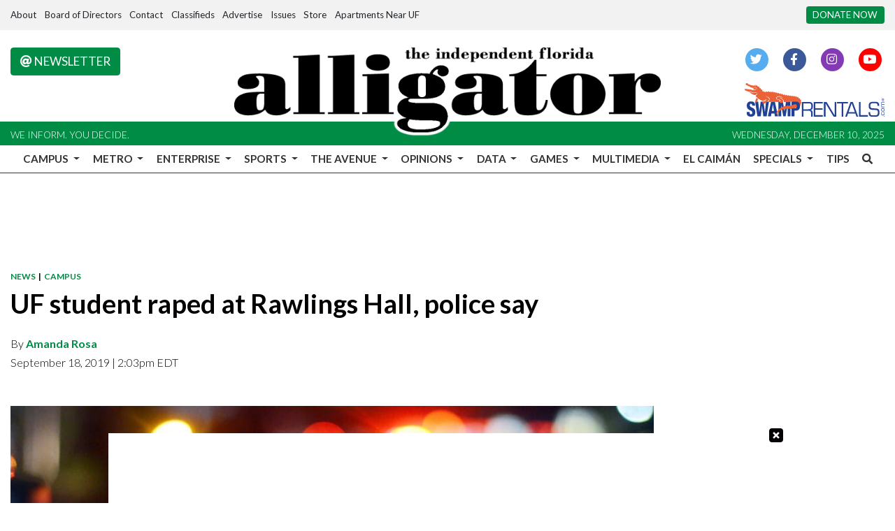

--- FILE ---
content_type: text/html; charset=UTF-8
request_url: https://www.alligator.org/article/2019/09/uf-student-raped-at-rawlings-hall-police-say
body_size: 17136
content:
<!DOCTYPE html>
<html lang="en-US">
<!--
   _____ _   _                    _
  / ____| \ | |                  | |
 | (___ |  \| |_      _____  _ __| | _____
  \___ \| . ` \ \ /\ / / _ \| '__| |/ / __|
  ____) | |\  |\ V  V / (_) | |  |   <\__ \
 |_____/|_| \_| \_/\_/ \___/|_|  |_|\_\___/

SNworks - Solutions by The State News - http://getsnworks.com
-->
<head>
<meta charset="utf-8">
    <script type="text/javascript">var _sf_startpt=(new Date()).getTime();</script>

    <meta name="viewport" content="width=device-width">

    

    
            
<!-- CEO:STD-META -->


            	
                                                                
    <title>UF student raped at Rawlings Hall, police say - The Independent Florida Alligator</title>
<style>#__ceo-debug-message{display: none;}#__ceo-debug-message-open,#__ceo-debug-message-close{font-size: 18px;color: #333;text-decoration: none;position: absolute;top: 0;left: 10px;}#__ceo-debug-message-close{padding-right: 10px;}#__ceo-debug-message #__ceo-debug-message-open{display: none;}#__ceo-debug-message div{display: inline-block;}#__ceo-debug-message.message-collapse{width: 50px;}#__ceo-debug-message.message-collapse div{display: none;}#__ceo-debug-message.message-collapse #__ceo-debug-message-close{display: none;}#__ceo-debug-message.message-collapse #__ceo-debug-message-open{display: inline !important;}.__ceo-poll label{display: block;}ul.__ceo-poll{padding: 0;}.__ceo-poll li{list-style-type: none;margin: 0;margin-bottom: 5px;}.__ceo-poll [name="verify"]{opacity: 0.001;}.__ceo-poll .__ceo-poll-result{max-width: 100%;border-radius: 3px;background: #fff;position: relative;padding: 2px 0;}.__ceo-poll span{z-index: 10;padding-left: 4px;}.__ceo-poll .__ceo-poll-fill{padding: 2px 4px;z-index: 5;top: 0;background: #4b9cd3;color: #fff;border-radius: 3px;position: absolute;overflow: hidden;}.__ceo-flex-container{display: flex;}.__ceo-flex-container .__ceo-flex-col{flex-grow: 1;}.__ceo-table{margin: 10px 0;}.__ceo-table td{border: 1px solid #333;padding: 0 10px;}.text-align-center{text-align: center;}.text-align-right{text-align: right;}.text-align-left{text-align: left;}.__ceo-text-right:empty{margin-bottom: 1em;}article:not(.arx-content) .btn{font-weight: 700;}article:not(.arx-content) .float-left.embedded-media{padding: 0px 15px 15px 0px;}article:not(.arx-content) .align-center{text-align: center;}article:not(.arx-content) .align-right{text-align: right;}article:not(.arx-content) .align-left{text-align: left;}article:not(.arx-content) table{background-color: #f1f1f1;border-radius: 3px;width: 100%;border-collapse: collapse;border-spacing: 0;margin-bottom: 1.5rem;caption-side: bottom;}article:not(.arx-content) table th{text-align: left;padding: 0.5rem;border-bottom: 1px solid #ccc;}article:not(.arx-content) table td{padding: 0.5rem;border-bottom: 1px solid #ccc;}article:not(.arx-content) figure:not(.embedded-media)> figcaption{font-size: 0.8rem;margin-top: 0.5rem;line-height: 1rem;}</style>

    <meta name="description" content="Service of the University of Florida Community since 1901">

                <meta name="twitter:site" content="@thealligator">     
        <meta property="og:url" content="https://www.alligator.org/article/2019/09/uf-student-raped-at-rawlings-hall-police-say">     <meta property="og:type" content="article">
    <meta property="og:site_name" content="The Independent Florida Alligator">
    <meta property="og:title" content="UF student raped at Rawlings Hall, police say - The Independent Florida Alligator">     <meta property="og:description" content="Service of the University of Florida Community since 1901">             <meta name="twitter:card" content="summary_large_image">


    
                                
                    <meta property="og:image" content="https://snworksceo.imgix.net/ufa/f5bb6bb5-02df-43de-931f-ed5373d94ccc.sized-1000x1000.jpg?w=800&amp;dpr=2&amp;ar=16%3A9&amp;fit=crop&amp;crop=faces">          <meta property="og:image:width" content="800">         <meta property="og:image:height" content="600">     
			<meta name="robots" content="noindex, nofollow">
	
    <script type="application/ld+json">
          {
            "@context": "http://schema.org",
            "@type": "NewsArticle",
            "headline": "UF student raped at Rawlings Hall, police say",
            "url": "https://www.alligator.org/article/2019/09/uf-student-raped-at-rawlings-hall-police-say",
                            "thumbnailUrl": "https://snworksceo.imgix.net/ufa/f5bb6bb5-02df-43de-931f-ed5373d94ccc.sized-1000x1000.jpg?w=800",
                "image": "https://snworksceo.imgix.net/ufa/f5bb6bb5-02df-43de-931f-ed5373d94ccc.sized-1000x1000.jpg?w=800",
                        "dateCreated": "2019-09-18T14:03:00-04:00",
                        "articleSection": ["news","campus"],
            "creator": ["Amanda Rosa"],
            "author": ["Amanda Rosa"],
            "keywords": ["university of florida","florida","facebook","rawlings hall","jennings hall","uf campus security authority"]
          }
    </script>


        <!-- Google Tag Manager -->
    <script>(function(w,d,s,l,i){w[l]=w[l]||[];w[l].push({'gtm.start':
    new Date().getTime(),event:'gtm.js'});var f=d.getElementsByTagName(s)[0],
    j=d.createElement(s),dl=l!='dataLayer'?'&l='+l:'';j.async=true;j.src=
    'https://www.googletagmanager.com/gtm.js?id='+i+dl;f.parentNode.insertBefore(j,f);
    })(window,document,'script','dataLayer','GTM-WWNJSBB');</script>
    <!-- End Google Tag Manager -->

    <link rel="preconnect" href="https://fonts.gstatic.com">
    <link rel="preconnect" href="https://use.typekit.net">
    <link rel="preconnect" href="https://d2v9lvhwz4t0wu.cloudfront.net">

    <link href="https://fonts.googleapis.com/css2?family=Lato:wght@300;400;700&family=Noto+Serif:wght@400;700&family=Raleway:wght@400;700&display=swap" rel="stylesheet">
    <link rel="stylesheet" href="https://use.typekit.net/zqk5wgt.css">
    <link rel="stylesheet" href="https://stackpath.bootstrapcdn.com/bootstrap/4.3.1/css/bootstrap.min.css" integrity="sha384-ggOyR0iXCbMQv3Xipma34MD+dH/1fQ784/j6cY/iJTQUOhcWr7x9JvoRxT2MZw1T" crossorigin="anonymous">
    <link rel="stylesheet" type="text/css" media="screen, print" href="https://d2v9lvhwz4t0wu.cloudfront.net/9d8af2250a7e0ff0e46a1859f1fb91b4/dist/css/master.css">

    <link rel="preload" href="https://use.fontawesome.com/releases/v5.8.2/css/all.css" as="style" onload="this.onload=null;this.rel='stylesheet'">
    <noscript><link rel="stylesheet" href="https://use.fontawesome.com/releases/v5.8.2/css/all.css"></noscript>

    
    <link rel="apple-touch-icon" sizes="57x57" href="https://d2v9lvhwz4t0wu.cloudfront.net/9d8af2250a7e0ff0e46a1859f1fb91b4/dist/img/favicons/apple-icon-57x57.png">
<link rel="apple-touch-icon" sizes="60x60" href="https://d2v9lvhwz4t0wu.cloudfront.net/9d8af2250a7e0ff0e46a1859f1fb91b4/dist/img/favicons/apple-icon-60x60.png">
<link rel="apple-touch-icon" sizes="72x72" href="https://d2v9lvhwz4t0wu.cloudfront.net/9d8af2250a7e0ff0e46a1859f1fb91b4/dist/img/favicons/apple-icon-72x72.png">
<link rel="apple-touch-icon" sizes="76x76" href="https://d2v9lvhwz4t0wu.cloudfront.net/9d8af2250a7e0ff0e46a1859f1fb91b4/dist/img/favicons/apple-icon-76x76.png">
<link rel="apple-touch-icon" sizes="114x114" href="https://d2v9lvhwz4t0wu.cloudfront.net/9d8af2250a7e0ff0e46a1859f1fb91b4/dist/img/favicons/apple-icon-114x114.png">
<link rel="apple-touch-icon" sizes="120x120" href="https://d2v9lvhwz4t0wu.cloudfront.net/9d8af2250a7e0ff0e46a1859f1fb91b4/dist/img/favicons/apple-icon-120x120.png">
<link rel="apple-touch-icon" sizes="144x144" href="https://d2v9lvhwz4t0wu.cloudfront.net/9d8af2250a7e0ff0e46a1859f1fb91b4/dist/img/favicons/apple-icon-144x144.png">
<link rel="apple-touch-icon" sizes="152x152" href="https://d2v9lvhwz4t0wu.cloudfront.net/9d8af2250a7e0ff0e46a1859f1fb91b4/dist/img/favicons/apple-icon-152x152.png">
<link rel="apple-touch-icon" sizes="180x180" href="https://d2v9lvhwz4t0wu.cloudfront.net/9d8af2250a7e0ff0e46a1859f1fb91b4/dist/img/favicons/apple-icon-180x180.png">
<link rel="icon" type="image/png" sizes="192x192" href="https://d2v9lvhwz4t0wu.cloudfront.net/9d8af2250a7e0ff0e46a1859f1fb91b4/dist/img/favicons/android-icon-192x192.png">
<link rel="icon" type="image/png" sizes="32x32" href="https://d2v9lvhwz4t0wu.cloudfront.net/9d8af2250a7e0ff0e46a1859f1fb91b4/dist/img/favicons/favicon-32x32.png">
<link rel="icon" type="image/png" sizes="96x96" href="https://d2v9lvhwz4t0wu.cloudfront.net/9d8af2250a7e0ff0e46a1859f1fb91b4/dist/img/favicons/favicon-96x96.png">
<link rel="icon" type="image/png" sizes="16x16" href="https://d2v9lvhwz4t0wu.cloudfront.net/9d8af2250a7e0ff0e46a1859f1fb91b4/dist/img/favicons/favicon-16x16.png">
<link rel="manifest" href="https://d2v9lvhwz4t0wu.cloudfront.net/9d8af2250a7e0ff0e46a1859f1fb91b4/dist/img/favicons/manifest.json">
<meta name="msapplication-TileColor" content="#ffffff">
<meta name="msapplication-TileImage" content="https://d2v9lvhwz4t0wu.cloudfront.net/9d8af2250a7e0ff0e46a1859f1fb91b4/dist/img/favicons/ms-icon-144x144.png">
<meta name="theme-color" content="#ffffff">

            <link rel="canonical" type="text/html" href="https://www.alligator.org/article/2019/09/uf-student-raped-at-rawlings-hall-police-say">
    <link rel="alternate shorter" type="text/html" href="https://www.alligator.org/r/c86a9f80c3">

    <link href="https://vjs.zencdn.net/7.5.4/video-js.css" rel="stylesheet">
    <link href="https://unpkg.com/@videojs/themes@1/dist/forest/index.css" rel="stylesheet">
    <script src="https://vjs.zencdn.net/7.5.4/video.js"></script>

    <script type="text/javascript" id="AdvallyRules" src="https://cdn.adligature.com/gator/prod/rules.js"></script>

<!-- Flytedesk Digital --> <script type="text/javascript"> (function (w, d, s, p) { let f = d.getElementsByTagName(s)[0], j = d.createElement(s); j.id = 'flytedigital'; j.async = true; j.src = 'https://digital.flytedesk.com/js/head.js#' + p; f.parentNode.insertBefore(j, f); })(window, document, 'script', '8b8311de-fce2-4853-a4ba-f639e51cec39'); </script> <!-- End Flytedesk Digital -->
</head>

<body class="article">
        <!-- Google Tag Manager (noscript) -->
    <noscript><iframe src="https://www.googletagmanager.com/ns.html?id=GTM-WWNJSBB" height="0" width="0" style="display:none;visibility:hidden"></iframe></noscript>
    <!-- End Google Tag Manager (noscript) -->
    <div class="skip-content">
        <span class="d-inline-block bg-white">Skip to <a href="#main-content" tabindex="0">Content</a>, <a href="#dockedNavContainer" tabindex="0">Navigation</a>, or <a href="#main-footer" tabindex="0">Footer</a>.</span>
    </div>

    <div class="preheader py-2 bg-gray">
    <div class="container-fluid max-width">
        <div class="row align-items-center">
            <div class="col-12 col-md-10 text-center text-lg-left">
                <ul class="list-inline mb-0">
                    <li class="list-inline-item text-small"><a class="text-body" href="https://www.alligator.org/page/about">About</a></li>
                    <li class="list-inline-item text-small"><a class="text-body" href="https://www.alligator.org/page/board-of-directors">Board of Directors</a></li>
                    <li class="list-inline-item text-small"><a class="text-body" href="https://www.alligator.org/page/contact">Contact</a></li>
                    <li class="list-inline-item text-small"><a class="text-body" href="https://www.alligator.org/classifieds">Classifieds</a></li>
                    <li class="list-inline-item text-small"><a class="text-body" href="https://www.alligator.org/page/advertising">Advertise</a></li>
                    <li class="list-inline-item text-small"><a class="text-body" href="https://issuu.com/floridaalligator" target="_blank">Issues</a></li>
                    <li class="list-inline-item text-small"><a class="text-body" href="https://store.alligator.org" rel="noopener" target="_blank">Store</a></li>
                    <li class="list-inline-item text-small"><a class="text-body" href="https://www.swamprentals.com/gainesville-apartments/apartments-near-uf" target="_blank">Apartments Near UF</a></li>
                </ul>
            </div>
            <div class="d-none d-md-block col-12 col-md-2 text-right">
                <a href="https://www.alligator.org/page/donate" class="btn btn-primary btn-sm text-uppercase text-small bg-primary-color text-white text-nowrap">Donate Now</a>
            </div>
        </div>
    </div>
</div>
    <header class="mt-4 mb-n2 mb-md-n3 mb-lg-n4">
    <div class="container-fluid max-width">
        <div class="row align-items-start">
            <div class="col-12 col-md-6 order-1 order-md-2">
                <a href="https://www.alligator.org/"><img src="https://d2v9lvhwz4t0wu.cloudfront.net/9d8af2250a7e0ff0e46a1859f1fb91b4/dist/img/logo-black-alt.png" alt="Logo of The Independent Florida Alligator"></a>
            </div>
            <div class="col-6 col-md-3 order-2 order-md-1 text-center text-md-left d-none d-md-block">
                <a href="http://eepurl.com/deienH" target="_blank" class="btn btn-primary text-uppercase"><i class="fas fa-at"></i> Newsletter</a>
            </div>
            <div class="col-6 col-md-3 order-3 text-center text-md-right d-none d-md-block">
                <ul class="list-inline mb-0">
                    <li class="list-inline-item"><a href="https://twitter.com/thealligator" aria-label="Follow us on Twitter">
                        <span class="fa-stack">
                            <i class="fa fa-circle fa-stack-2x"></i>
                            <i class="fab fa-twitter fa-stack-1x text-white"></i>
                        </span>
                    </a></li>
                    <li class="list-inline-item"><a href="https://facebook.com/floridaalligator" aria-label="Follow us on Facebook">
                        <span class="fa-stack">
                            <i class="fa fa-circle fa-stack-2x"></i>
                            <i class="fab fa-facebook-f fa-stack-1x text-white"></i>
                        </span>
                    </a></li>
                    <li class="list-inline-item"><a href="https://instagram.com/thealligator_" aria-label="Follow us on Instagram">
                        <span class="fa-stack">
                            <i class="fa fa-circle fa-stack-2x"></i>
                            <i class="fab fa-instagram fa-stack-1x text-white"></i>
                        </span>
                    </a></li>
                    <li class="list-inline-item"><a href="https://youtube.com/@theindependentfloridaallig648" aria-label="Follow us on YouTube">
                        <span class="fa-stack">
                            <i class="fa fa-circle fa-stack-2x"></i>
                            <i class="fab fa-youtube fa-stack-1x text-white"></i>
                        </span>
                    </a></li>
                </ul>
                <a href="https://www.swamprentals.com/" class="d-block mx-auto ml-md-auto mr-md-0 mt-3" target="_blank" arial-label="Apartments in Gainesville, FL"><img src="https://d2v9lvhwz4t0wu.cloudfront.net/9d8af2250a7e0ff0e46a1859f1fb91b4/dist/img/swamp-rentals-logo.svg" alt="Apartments in Gainesville, FL" style="width:200px"></a>
            </div>
        </div>
    </div>
</header>
<div class="bg-primary-color py-1">
    <div class="container-fluid max-width">
        <div class="row align-items-center">
            <div class="col d-none d-md-block">
                <small class="text-uppercase font-sans font-weight-light text-white">We inform. You decide.</small>
            </div>
            <div class="col text-center text-md-right">
                <small class="text-uppercase font-sans font-weight-light text-white">Wednesday, December 10, 2025</small>
            </div>
        </div>
    </div>
</div>
    


<div id="dockedNavContainer">
    <nav class="navbar navbar-expand-lg navbar-light py-0" id="mainNavbar">
        <div class="container-fluid max-width">
            <button class="navbar-toggler border-0" type="button" data-toggle="collapse" data-target="#mainNavbarContent">
                <i class="fas fa-bars text-body"></i>
            </button>
            <a href="https://www.alligator.org/" class="d-block mx-auto d-lg-none pr-4 py-2"><img src="https://d2v9lvhwz4t0wu.cloudfront.net/9d8af2250a7e0ff0e46a1859f1fb91b4/dist/img/logo-short.png" style="max-width:40px;" class="home-link-mobile" alt="The Independent Florida Alligator"></a>
            <form method="get" action="https://www.alligator.org/search" class="d-none w-100" role="search">
                <input type="hidden" name="a" value="1">
                <input type="hidden" name="o" value="date">
                <input type="search" name="s" class="form-control form-control-sm" placeholder="Search The Independent Florida Alligator">
            </form>
            <a class="d-lg-none" href="https://www.alligator.org/search?a=1&amp;o=date" aria-label="Search The Independent Florida Alligator">
                <i class="fas fa-search text-body"></i>
            </a>
            <div class="collapse navbar-collapse text-uppercase font-sans" id="mainNavbarContent">
                <ul class="navbar-nav mx-auto justify-content-between w-100 align-items-center">
                    <li class="navbar-item d-none d-lg-flex"><a class="nav-link home-link px-0 py-1" href="https://www.alligator.org/"><img src="https://d2v9lvhwz4t0wu.cloudfront.net/9d8af2250a7e0ff0e46a1859f1fb91b4/dist/img/logo-short.png" alt="The Independent Florida Alligator" style="max-width:50px;"></a></li>
                                                                        <li class="navbar-item dropdown text-center" id="campusDropdownContainer">
                                <a class="pl-0 nav-link dropdown-toggle" href="https://www.alligator.org/section/news/campus" id="navbarDropdownCampus" role="button" data-toggle="dropdown" aria-haspopup="true" aria-expanded="false">
                                    Campus
                                </a>
                                <div class="dropdown-menu" aria-labelledby="navbarDropdownCampus">
                                                                            <a class="dropdown-item" href="https://www.alligator.org/section/news/campus/uf-administration">Administration, staff and faculty</a>
                                                                            <a class="dropdown-item" href="https://www.alligator.org/section/news/campus/student-government">Student Government</a>
                                                                            <a class="dropdown-item" href="https://www.alligator.org/section/news/campus/student-life">Student Life</a>
                                                                            <a class="dropdown-item" href="https://www.alligator.org/section/news/campus/sfc">Santa Fe College</a>
                                                                    </div>
                            </li>
                                                                                                <li class="navbar-item dropdown text-center" id="metroDropdownContainer">
                                <a class=" nav-link dropdown-toggle" href="https://www.alligator.org/section/metro" id="navbarDropdownMetro" role="button" data-toggle="dropdown" aria-haspopup="true" aria-expanded="false">
                                    Metro
                                </a>
                                <div class="dropdown-menu" aria-labelledby="navbarDropdownMetro">
                                                                            <a class="dropdown-item" href="https://www.alligator.org/section/metro/city-county-commission">City and County Commission</a>
                                                                            <a class="dropdown-item" href="https://www.alligator.org/section/metro/east-gainesville">East Gainesville</a>
                                                                            <a class="dropdown-item" href="https://www.alligator.org/section/metro/alachua-county">Alachua County</a>
                                                                            <a class="dropdown-item" href="https://www.alligator.org/section/metro/public-schools">K-12 Education</a>
                                                                            <a class="dropdown-item" href="https://www.alligator.org/section/metro/crime">Criminal Justice</a>
                                                                            <a class="dropdown-item" href="https://www.alligator.org/section/metro/business">Business</a>
                                                                            <a class="dropdown-item" href="https://www.alligator.org/section/metro/politics">City &amp; State Politics</a>
                                                                    </div>
                            </li>
                                                                                                <li class="navbar-item dropdown text-center" id="enterpriseDropdownContainer">
                                <a class=" nav-link dropdown-toggle" href="https://www.alligator.org/section/investigation" id="navbarDropdownEnterprise" role="button" data-toggle="dropdown" aria-haspopup="true" aria-expanded="false">
                                    Enterprise
                                </a>
                                <div class="dropdown-menu" aria-labelledby="navbarDropdownEnterprise">
                                                                            <a class="dropdown-item" href="https://www.alligator.org/section/race-and-equity/enterprise">Race and Equity</a>
                                                                            <a class="dropdown-item" href="https://www.alligator.org/section/enterprise/business">Business</a>
                                                                            <a class="dropdown-item" href="https://www.alligator.org/section/environment">Environment</a>
                                                                            <a class="dropdown-item" href="https://www.alligator.org/section/enterprise/health">Health</a>
                                                                            <a class="dropdown-item" href="https://www.alligator.org/section/enterprise/politics">City and State Politics</a>
                                                                    </div>
                            </li>
                                                                                                <li class="navbar-item dropdown text-center" id="sportsDropdownContainer">
                                <a class=" nav-link dropdown-toggle" href="https://www.alligator.org/section/sports" id="navbarDropdownSports" role="button" data-toggle="dropdown" aria-haspopup="true" aria-expanded="false">
                                    Sports
                                </a>
                                <div class="dropdown-menu" aria-labelledby="navbarDropdownSports">
                                                                            <a class="dropdown-item" href="https://www.alligator.org/section/sports/football">Football</a>
                                                                            <a class="dropdown-item" href="https://www.alligator.org/section/sports/basketball/men">Men&#039;s Basketball</a>
                                                                            <a class="dropdown-item" href="https://www.alligator.org/section/sports/basketball/women">Women&#039;s Basketball</a>
                                                                            <a class="dropdown-item" href="https://www.alligator.org/section/sports/baseball">Baseball</a>
                                                                            <a class="dropdown-item" href="https://www.alligator.org/section/sports/softball">Softball</a>
                                                                            <a class="dropdown-item" href="https://www.alligator.org/section/sports/volleyball">Volleyball</a>
                                                                            <a class="dropdown-item" href="https://www.alligator.org/section/sports/soccer">Soccer</a>
                                                                            <a class="dropdown-item" href="https://www.alligator.org/section/sports/gymnastics">Gymnastics</a>
                                                                            <a class="dropdown-item" href="https://www.alligator.org/section/sports/other-sports/tennis">Tennis</a>
                                                                            <a class="dropdown-item" href="https://www.alligator.org/section/sports/other-sports/golf">golf</a>
                                                                            <a class="dropdown-item" href="https://www.alligator.org/section/sports/other-sports/track">Track &amp; Field</a>
                                                                            <a class="dropdown-item" href="https://www.alligator.org/section/sports/other-sports/swim-and-dive">Swimming</a>
                                                                            <a class="dropdown-item" href="https://www.alligator.org/section/sports/other-sports/cross-country">Cross Country</a>
                                                                            <a class="dropdown-item" href="https://www.alligator.org/section/sports/columns">Columns</a>
                                                                    </div>
                            </li>
                                                                                                <li class="navbar-item dropdown text-center" id="avenueDropdownContainer">
                                <a class=" nav-link dropdown-toggle" href="https://www.alligator.org/section/the-avenue" id="navbarDropdownAvenue" role="button" data-toggle="dropdown" aria-haspopup="true" aria-expanded="false">
                                    The Avenue
                                </a>
                                <div class="dropdown-menu" aria-labelledby="navbarDropdownAvenue">
                                                                            <a class="dropdown-item" href="https://www.alligator.org/section/the-avenue/lifestyle">Lifestyle</a>
                                                                            <a class="dropdown-item" href="https://www.alligator.org/section/the-avenue/nightlife">Nightlife</a>
                                                                            <a class="dropdown-item" href="https://www.alligator.org/section/the-avenue/food">Food</a>
                                                                            <a class="dropdown-item" href="https://www.alligator.org/section/the-avenue/music">Music</a>
                                                                            <a class="dropdown-item" href="https://www.alligator.org/section/the-avenue/art-and-theater">Art &amp; Theater</a>
                                                                            <a class="dropdown-item" href="https://www.alligator.org/section/the-avenue/movies-and-tv">Movies &amp; TV</a>
                                                                            <a class="dropdown-item" href="https://www.alligator.org/section/the-avenue/fashion">Fashion</a>
                                                                    </div>
                            </li>
                                                                                                <li class="navbar-item dropdown text-center" id="opinionDropdownContainer">
                                <a class=" nav-link dropdown-toggle" href="https://www.alligator.org/section/opinion" id="navbarDropdownOpinion" role="button" data-toggle="dropdown" aria-haspopup="true" aria-expanded="false">
                                    Opinions
                                </a>
                                <div class="dropdown-menu" aria-labelledby="navbarDropdownOpinion">
                                                                            <a class="dropdown-item" href="https://www.alligator.org/section/opinion/columns">Columns</a>
                                                                            <a class="dropdown-item" href="https://www.alligator.org/section/opinion/editorials">Editorials</a>
                                                                            <a class="dropdown-item" href="https://www.alligator.org/page/submit-a-column">Submit a Column</a>
                                                                    </div>
                            </li>
                                                                                                <li class="navbar-item dropdown text-center" id="dataDropdownContainer">
                                <a class=" nav-link dropdown-toggle" href="https://www.alligator.org/#" id="navbarDropdownData" role="button" data-toggle="dropdown" aria-haspopup="true" aria-expanded="false">
                                    Data
                                </a>
                                <div class="dropdown-menu" aria-labelledby="navbarDropdownData">
                                                                            <a class="dropdown-item" href="https://www.alligator.org/page/salaries">Salaries</a>
                                                                    </div>
                            </li>
                                                                                                <li class="navbar-item dropdown text-center" id="gamesDropdownContainer">
                                <a class=" nav-link dropdown-toggle" href="https://www.alligator.org/#" id="navbarDropdownGames" role="button" data-toggle="dropdown" aria-haspopup="true" aria-expanded="false">
                                    Games
                                </a>
                                <div class="dropdown-menu" aria-labelledby="navbarDropdownGames">
                                                                            <a class="dropdown-item" href="https://www.alligator.org/section/crossword">Crosswords</a>
                                                                    </div>
                            </li>
                                                                                                <li class="navbar-item dropdown text-center" id="multimediaDropdownContainer">
                                <a class=" nav-link dropdown-toggle" href="https://www.alligator.org/multimedia" id="navbarDropdownMultimedia" role="button" data-toggle="dropdown" aria-haspopup="true" aria-expanded="false">
                                    Multimedia
                                </a>
                                <div class="dropdown-menu" aria-labelledby="navbarDropdownMultimedia">
                                                                            <a class="dropdown-item" href="https://www.alligator.org/multimedia/video">Videos</a>
                                                                            <a class="dropdown-item" href="https://www.alligator.org/gallery">Galleries</a>
                                                                    </div>
                            </li>
                                                                                                <li class="navbar-item"><a id="navbar-item-elcaiman" class=" nav-link" href="https://www.alligator.org/section/spanish" title="El&#x20;Caim&#x00E1;n" hreflang="es">El Caimán</a></li>
                                                                                                <li class="navbar-item dropdown text-center" id="specialsDropdownContainer">
                                <a class=" nav-link dropdown-toggle" href="https://www.alligator.org/#" id="navbarDropdownSpecials" role="button" data-toggle="dropdown" aria-haspopup="true" aria-expanded="false">
                                    Specials
                                </a>
                                <div class="dropdown-menu" aria-labelledby="navbarDropdownSpecials">
                                                                            <a class="dropdown-item" href="https://www.alligator.org/special/ripple-effects">Ripple Effects</a>
                                                                            <a class="dropdown-item" href="https://www.alligator.org/special/25-under-25/">25 Under 25</a>
                                                                            <a class="dropdown-item" href="https://theindependentflalligator.github.io/our-interwoven-legacy/">Nuestro Legado Entretejido</a>
                                                                            <a class="dropdown-item" href="https://www.alligator.org/section/roots-of-resilience">Roots of Resilience</a>
                                                                            <a class="dropdown-item" href="https://theindependentflalligator.github.io/mind-over-stigma-special-edition/">Mind Over Stigma</a>
                                                                            <a class="dropdown-item" href="https://www.alligator.org/section/summer-of-desantis">Summer of DeSantis</a>
                                                                            <a class="dropdown-item" href="https://www.alligator.org/special/where-we-stand">Where We Stand</a>
                                                                            <a class="dropdown-item" href="https://issadouglas.github.io/the_alligator_roe_in_review/">Roe in Review</a>
                                                                            <a class="dropdown-item" href="https://www.alligator.org/section/new-student-edition">New Student Edition</a>
                                                                            <a class="dropdown-item" href="https://www.alligator.org/article/2022/02/living-history">Living History</a>
                                                                            <a class="dropdown-item" href="https://thealligator.github.io/pride_special_edition/#Home">Pride</a>
                                                                            <a class="dropdown-item" href="https://residencehalls.alligator.org/">UF Dorms</a>
                                                                            <a class="dropdown-item" href="https://covidmemorial.alligator.org/">COVID-19 Memorial</a>
                                                                    </div>
                            </li>
                                                                                                <li class="navbar-item"><a id="navbar-item-submit" class=" nav-link" href="https://www.alligator.org/page/submit-a-tip" title="Tips">Tips</a></li>
                                                                                                <li class="navbar-item"><a id="navbar-item-search" class="pr-0 nav-link" href="https://www.alligator.org/search?a=1" title="" aria-label="Search The Independent Florida Alligator"><i class="fas fa-search"></i></a></li>
                                                            </ul>
            </div>
        </div>
    </nav>
</div>

        
        

    <div class="mt-4">
        <!-- START gryphon/ads/placement-d.tpl -->
<div class="ad leaderboard text-center">
            <div class="AdvallyTag" data-slot="/2000296/Florida-Alligator/Florida_Alli_Top_LB" id="Florida_Alli_Top_LB" data-autosize="leaderboard" style="text-align: center; margin: 0px auto;"></div>
    </div>
<!-- END gryphon/ads/placement-d.tpl -->
    </div>

    <div id="main-content">
        <!-- START gryphon/article/main.tpl -->


    
<div class="container-fluid max-width my-4">
    <div class="row">
        <div class="col">
            <article class="full-article">
                <div class="kicker"><span class="kicker"><a href="https://www.alligator.org/section/news">NEWS</a>
                    &nbsp;|&nbsp;
            <a href="https://www.alligator.org/section/news/campus">CAMPUS</a></span></div>

                <h1>UF student raped at Rawlings Hall, police say</h1>
                
                                    <div class="row  mt-4 mb-0 mb-md-4">
                        <div class="col-12 col-md-6">
                            <aside class="author-name">
                                        
    
                                    
            By <a href="https://www.alligator.org/staff/amanda-rosa">Amanda Rosa</a>
            
                                <ul class="list-inline d-inline">
                                    </ul>

                                    
                                <div class="mt-1">
                                    <span class="can-localize">September 18, 2019 | 2:03pm EDT</span>
                                </div>
                            </aside>
                        </div>
                        <div class="col-12 col-md-6 d-md-none text-left text-md-right d-print-none">
                            <ul class="social-links list-unsyled list-inline mt-4 mt-md-0">
                                <li class="list-inline-item"><a aria-label="Share to Facebook" href="http://www.facebook.com/sharer.php?u=https://www.alligator.org/article/2019/09/uf-student-raped-at-rawlings-hall-police-say" target="_blank" class="sends-events" data-ga-category="Share" data-ga-action="click" data-ga-label="facebook" data-ga-value="CURL"><i class="fab fa-facebook"></i></a></li>
                                <li class="list-inline-item"><a aria-label="Share to Twitter" href="http://twitter.com/intent/tweet?url=https://www.alligator.org/article/2019/09/uf-student-raped-at-rawlings-hall-police-say&amp;text=UF student raped at Rawlings Hall, police say" target="_blank" class="sends-events" data-ga-category="Share" data-ga-action="click" data-ga-label="twitter" data-ga-value="CURL"><i class="fab fa-twitter"></i></a></li>
                                                                <li class="list-inline-item"><a arial-label="Email Story" href="mailto:?subject=UF%20student%20raped%20at%20Rawlings%20Hall%2C%20police%20say%20|%20The%20Independent%20Florida%20Alligator&amp;message=Check%20out%20this%20article%20from%20The%20Independent%20Florida%20Alligator%3A%20https%3A%2F%2Fwww.alligator.org%2Farticle%2F2019%2F09%2Fuf-student-raped-at-rawlings-hall-police-say" class="sends-events" data-ga-category="Share" data-ga-action="click" data-ga-label="email" data-ga-value="CURL"><i class="fa fa-envelope"></i></a></li>
                                <li class="list-inline-item"><a aria-label="Print Story" href="#" onclick="window.print()" class="sends-events" data-ga-category="Share" data-ga-action="click" data-ga-label="facebook" data-ga-value="CURL"><i class="fas fa-print"></i></a></li>
                                                            </ul>
                        </div>
                    </div>
                            </article>
        </div>
    </div>
</div>

<div class="container-fluid max-width mb-4">
    <div class="row">
        <div class="col">
            <article class="full-article">
                                    <figure class="dom-art-container mb-4 bg-gray">
                                                    <img src="https://snworksceo.imgix.net/ufa/f5bb6bb5-02df-43de-931f-ed5373d94ccc.sized-1000x1000.jpg?w=1000" alt="crime" class="w-100">
                                                <div class="domphoto-caption mt-2 text-left px-1 pb-1">
                            crime

                            
                        </div>
                    </figure>
                                <div class="row mb-5">
                    <div class="col-12 col-md-1 text-center d-none d-md-block">
                        <article class="full-article position-sticky sticky-top" style="top:60px;z-index:1;">
                            <ul class="social-links list-unstyled">
                                <li class="list-unstyled-item mb-2"><a href="http://www.facebook.com/sharer.php?u=https://www.alligator.org/article/2019/09/uf-student-raped-at-rawlings-hall-police-say" target="_blank" class="sends-events" data-ga-category="Share" data-ga-action="click" data-ga-label="facebook" data-ga-value="CURL"><span class="fa-2x"><i class="fab fa-facebook"></i></span></a></li>
                                <li class="list-unstyled-item mb-2"><a href="http://twitter.com/intent/tweet?url=https://www.alligator.org/article/2019/09/uf-student-raped-at-rawlings-hall-police-say&amp;text=UF student raped at Rawlings Hall, police say" target="_blank" class="sends-events" data-ga-category="Share" data-ga-action="click" data-ga-label="twitter" data-ga-value="CURL"><span class="fa-2x"><i class="fab fa-twitter"></i></span></a></li>
                                                                <li class="list-unstyled-item mb-2"><a href="mailto:?subject=UF%20student%20raped%20at%20Rawlings%20Hall%2C%20police%20say%20|%20The%20Independent%20Florida%20Alligator&amp;message=Check%20out%20this%20article%20from%20The%20Independent%20Florida%20Alligator%3A%20https%3A%2F%2Fwww.alligator.org%2Farticle%2F2019%2F09%2Fuf-student-raped-at-rawlings-hall-police-say" class="sends-events" data-ga-category="Share" data-ga-action="click" data-ga-label="email" data-ga-value="CURL"><span class="fa-2x"><i class="fas fa-envelope"></i></span></a></li>
                                <li class="list-unstyled-item mb-2"><a href="#" onclick="window.print()" class="sends-events" data-ga-category="Share" data-ga-action="click" data-ga-label="facebook" data-ga-value="CURL"><span class="fa-2x"><i class="fas fa-print"></i></span></a></li>
                                                            </ul>
                        </article>
                    </div>
                    <div class="col">
                        <div class="article-content w-100 my-4">
                                                            <p dir="ltr">About a week after a report of a rape in a UF dorm hall was released to students, UPD said another student reported she was sexually battered at Rawlings Hall early Saturday morning.&nbsp;</p>
<p dir="ltr">UPD emailed a release to students Wednesday afternoon about the rape, which happened after the student left a “fraternity-sorority function” with an unknown person, according to the email.&nbsp;</p>

                                <div class="d-block d-md-none inline-ad my-4 mr-0 mr-md-4 text-center d-print-none">
                                    <!-- START gryphon/ads/placement-d.tpl -->
<div class="ad rectangle text-center">
            <div class="AdvallyTag" data-slot="/2000296/Florida-Alligator/Florida_Alli_INL_Bann-1" id="Florida_Alli_INL_Bann-1" data-autosize="728x90,300x250"></div>
    </div>
<!-- END gryphon/ads/placement-d.tpl -->
                                </div>

                                                                <p dir="ltr">The female student reported the rape to the UF Campus Security Authority, which works under UPD, “several days” after it happened. Police said the student did not tell police or UF officials more details about the rape or who the suspected rapist is.&nbsp; &nbsp; &nbsp;</p>
<p dir="ltr">On Friday, the student met someone at a sorority and fraternity event somewhere off-campus, police said. The student and the person she met at the event shared an Uber together and drove to Rawlings Hall.&nbsp;</p>
<p dir="ltr">At about 2 a.m., the unknown person raped the student, police said. It is unclear where in Rawlings Hall it happened.&nbsp;</p>
<p dir="ltr">Gerrica Lamothe, a 17-year-old exploratory freshman who lives in Rawlings Hall, said she always watches the door close when entering the building to make sure no one slips in behind her.</p>
<p dir="ltr">Now, Lamonthe had to have a conversation with her roommate to start locking their door every night, which they didnt do before, after hearing about the rape in her building.</p>
<p dir="ltr">“It definitely made me feel unsafe,” Lamonthe said. “I didn't expect anyone to be able to be violated in their own living area.”&nbsp;</p>

                                <div class="d-block d-md-none inline-ad my-4 mr-0 mr-md-4 text-center d-print-none">
                                    <!-- START gryphon/ads/placement-d.tpl -->
<div class="ad rectangle text-center">
            <div class="AdvallyTag" data-slot="/2000296/Florida-Alligator/Florida_Alli_INL_Bann-2" id="Florida_Alli_INL_Bann-2" data-autosize="728x90,300x250"></div>
    </div>
<!-- END gryphon/ads/placement-d.tpl -->
                                </div>

                                                                                                    <p dir="ltr">This is the second reported sexual battery on UF’s campus to be made public by UPD this month.</p>
<p dir="ltr">On Sept. 10, UPD emailed students about a female student who reported s<a href="https://www.alligator.org/news/uf-student-reported-she-was-raped-in-jennings-hall-upd/article_03622c12-d41f-11e9-9b96-9fab926c54c5.html">he was raped in Jennings Hall in August.</a>&nbsp;Similar to this most recent case, the survivor of the August attack declined to tell UF officials details about the incident, police said.&nbsp;</p>
<p dir="ltr">Discussions on sexual assault, rape and student safety has been a point of controversy on campus this semester. The debate over whether blue emergency light poles, which can call law enforcement at the push of a button, should be installed on Fraternity Drive came to a head Tuesday afternoon.</p>
<p dir="ltr">About 200 protesters demanded for the emergency lights to be installed and expressed outrage over UF Student Government and UF administration’s inaction.&nbsp;</p>
                                    <div class="d-none d-md-block my-4 bg-gray p-4">
    <div class="d-flex text-center align-content-center justify-content-center">
<i class="fas fa-at fa-2x pr-2"></i> Enjoy what you're reading? Get content from The Alligator delivered to your inbox</div>
        <div class="align-content-center mt-4 mx-md-5 text-center">
        <a href="http://eepurl.com/deienH" target="_blank" class="d-block mx-md-5 btn btn-primary font-weight-bold">Subscribe Now</a>
    </div>
</div>
                                
                                <p dir="ltr">The reported rapes also follow the arrest and release of<a href="https://www.alligator.org/news/uf-resident-assistant-charged-with-battery-after-student-accused-him/article_e4426bec-cab6-11e9-9c43-abf5d39e7de4.html">&nbsp;former UF Resident Assistant Ian Milaski</a>, who is now facing an additional charge of attempted sexual battery.</p>
<p dir="ltr">Police arrested Milaski after he was accused of repeatedly<a href="https://www.alligator.org/news/uf-resident-assistant-charged-with-battery-after-student-accused-him/article_e4426bec-cab6-11e9-9c43-abf5d39e7de4.html">&nbsp;asking a female student to have sex with him and trying to put his finger in her vagina against her will</a>. Milaski’s case received national media attention after a judge agreed to reduce his original bond of $125,000 when Milaski’s lawyer argued he was a&nbsp;<a href="https://www.alligator.org/news/uf-resident-assistant-charged-with-battery-released-as-high-achieving/article_22218abc-d2bc-11e9-b6c8-576af09c51cc.html">“high-achieving” student leader.</a>&nbsp;</p>
<p><em>If you or anyone you know has been sexually abused or is experiencing suicidal thoughts, please reach out to the&nbsp;<a href="https://alachuacounty.us/Depts/CSS/VictimServices/Pages/VictimServices.aspx">Alacha County Victim Services and Rape Crisis Center</a>&nbsp;or the&nbsp;<a href="https://alachuacounty.us/Depts/CSS/VictimServices/Pages/VictimServices.aspx">Alachua County Crisis Center</a>&nbsp;for more information on how to get help.</em></p>
                                
                                <div class="d-md-flex align-items-center my-4 bg-gray p-2 p-md-4">
    <div class="flex-grow-1">
        <div class="h4 font-sans font-weight-bold text-nowrap">Support your local paper</div>
        <a href="https://www.alligator.org/page/donate" class="btn btn-primary btn-block text-uppercase"><i class="fab fa-paypal mr-2"></i><strong>Donate Today</strong></a>
    </div>
    <div class="ml-0 ml-md-5 mt-4 mt-md-0">
        <div class="font-sans text-small">
            The Independent Florida Alligator has been independent of the university since 1971, your donation today could help #SaveStudentNewsrooms. Please consider giving today.
        </div>
    </div>
</div>
                            
                                
    
                        </div>
                    </div>
                </div>
            </article>
        </div>
                                    
        

<div class="col-12 fixed-sidebar d-print-none">
            <div class="mb-4 text-center">
            <!-- START gryphon/ads/placement-d.tpl -->
<div class="ad rectangle text-center">
            <div class="AdvallyTag" data-slot="/2000296/Florida-Alligator/Florida_Alli_SB_MPU1" id="Florida_Alli_SB_MPU1" data-autosize="mpu" style="text-align: center; margin: 0px auto;display:block;max-height:300px;"></div>
    </div>
<!-- END gryphon/ads/placement-d.tpl -->
        </div>
        <hr class="bg-gray">
    
            <div class="">
                            <div class="d-flex align-items-center">
        <div class="subheader h3 font-display font-weight-bold">Popular</div>
        <hr class="ml-4 flex-grow-1 bg-primary-color">
    </div>



                                    
            
        
    <article class="art-hed">
        <div class="h4"><a href="https://www.alligator.org/article/2025/12/billy-napier-hired-by-james-madison" title="Billy Napier hired as head coach at James Madison">Billy Napier hired as head coach at James Madison</a></div>
                    <div class="dateline">

                                                        By <a href="https://www.alligator.org/staff/max-bernstein">Max Bernstein</a>
                                        |
                
                <span class="time-since">                                 Dec. 4
    
</span>
            </div>
                    </article>

                <hr class="bg-gray">
                                    
            
        
    <article class="art-hed">
        <div class="h4"><a href="https://www.alligator.org/article/2025/12/florida-hires-buster-faulkner-as-offensive-coordinator" title="Florida reportedly hires Georgia Tech’s Buster Faulkner as new offensive coordinator">Florida reportedly hires Georgia Tech’s Buster Faulkner as new offensive coordinator</a></div>
                    <div class="dateline">

                                                        By <a href="https://www.alligator.org/staff/max-bernstein">Max Bernstein</a>
                                        |
                
                <span class="time-since">                                 Dec. 4
    
</span>
            </div>
                    </article>

                <hr class="bg-gray">
                                    
            
        
    <article class="art-hed">
        <div class="h4"><a href="https://www.alligator.org/article/2025/12/execution-12-9" title="Bay County man executed for 1989 murder ">Bay County man executed for 1989 murder </a></div>
                    <div class="dateline">

                                                        By <a href="https://www.alligator.org/staff/alexa-ryan">Alexa Ryan</a>
                                        |
                
                <span class="time-since">                                 Dec. 9
    
</span>
            </div>
                    </article>

                <hr class="bg-gray">
                                    
            
        
    <article class="art-hed">
        <div class="h4"><a href="https://www.alligator.org/article/2025/12/uf-interim-president-encourages-employees-to-maintain-institutional-neutrality" title="UF interim president encourages employees to maintain ‘institutional neutrality’">UF interim president encourages employees to maintain ‘institutional neutrality’</a></div>
                    <div class="dateline">

                                                        By <a href="https://www.alligator.org/staff/leona-masangkay">Leona Masangkay</a>
                                        |
                
                <span class="time-since">                                 Dec. 9
    
</span>
            </div>
                    </article>

                <hr class="bg-gray">
                                    
            
        
    <article class="art-hed">
        <div class="h4"><a href="https://www.alligator.org/article/2025/12/florida-vs-uconn-preview-2025" title="Florida vs. UConn: What the Gators must do to upset the No. 5 Huskies in New York">Florida vs. UConn: What the Gators must do to upset the No. 5 Huskies in New York</a></div>
                    <div class="dateline">

                                                        By <a href="https://www.alligator.org/staff/jeffrey-serber">Jeffrey Serber</a>
                                        |
                
                <span class="time-since">                                 Dec. 9
    
</span>
            </div>
                    </article>

                <hr class="bg-gray">
                    </div>
        
    
    
            

                <div class="d-flex align-items-center">
        <div class="subheader h3 font-display font-weight-bold"><a class="text-body" href="https://www.alligator.org/events">Calendar</a></div>
        <hr class="ml-4 flex-grow-1 bg-primary-color">
    </div>


    <div class="text-center text-gray">No events at this time.</div>
<a href="https://www.alligator.org/page/submit-event" class="font-weight-light d-block mt-2 text-right">Submit an event <i class="fas fa-arrow-right"></i></a>
        <hr class="bg-gray">
        
            <div class="my-4 text-center d-none d-md-block">
            <!-- START gryphon/ads/placement-d.tpl -->
<div class="ad skyscraper text-center">
            <div class="AdvallyTag" data-slot="/2000296/Florida-Alligator/Florida_Alli_SB_MPU3" id="Florida_Alli_SB_MPU3" data-autosize="mpu" style="text-align: center; margin: 0px auto;"></div>
   </div>
<!-- END gryphon/ads/placement-d.tpl -->
        </div>
        <hr class="bg-gray">
        
                                <div class="mb-4 d-print-none">
                                    <div class="d-flex align-items-center">
        <div class="subheader h3 font-display font-weight-bold">More</div>
        <hr class="ml-4 flex-grow-1 bg-primary-color">
    </div>


                                            <div class="mb-4">
                                    
    
            
            
        
                    
    <article class="art-above">

                <div class="row">
            <div class="col-4 pr-0 pr-md-3 col-md-12 ">
                                                        <div class="image-container mb-2 mb-md-0">
                                                    <a href="https://www.alligator.org/article/2025/12/who-is-charles-canady" title="Who is Charles Canady, the new director of the Hamilton School?"><img src="https://snworksceo.imgix.net/ufa/6d9769a2-e0ef-41b8-8408-7ffc1ae8ad4d.sized-1000x1000.jpg?w=1500&amp;ar=16%3A9&amp;fit=crop&amp;crop=faces&amp;facepad=3&amp;auto=format" class="dom-art-above-image w-100 d-block mx-auto" alt="The&#x20;Hamilton&#x20;School&#x20;selected&#x20;Florida&#x20;Supreme&#x20;Court&#x20;Justice&#x20;Charles&#x20;Canady&#x20;to&#x20;serve&#x20;as&#x20;its&#x20;next&#x20;director."></a>
                                                                                                                                                                                
                                            </div>
                                    
                            </div>
            <div class="col-8 col-md-12 ">
                
                <h4 class="headline has-photo mt-0 mt-md-2 mb-2"><a href="https://www.alligator.org/article/2025/12/who-is-charles-canady" title="Who is Charles Canady, the new director of the Hamilton School?">Who is Charles Canady, the new director of the Hamilton School?</a></h4>

                
                            </div>
        </div>

        
    </article>

                        </div>
                                            <div class="mb-4">
                                    
    
            
            
        
                    
    <article class="art-above">

                <div class="row">
            <div class="col-4 pr-0 pr-md-3 col-md-12 ">
                                                        <div class="image-container mb-2 mb-md-0">
                                                    <a href="https://www.alligator.org/article/2025/12/maria-avlonitis-fall-2025-university-editor-goodbye-column" title="Plans changed, and I reluctantly became the University Desk editor"><img src="https://snworksceo.imgix.net/ufa/eaadc33b-6b21-45c4-b50b-f5f48cb20c57.sized-1000x1000.jpg?w=1500&amp;ar=16%3A9&amp;fit=crop&amp;crop=faces&amp;facepad=3&amp;auto=format" class="dom-art-above-image w-100 d-block mx-auto" alt="Maria&#x20;Avlonitis&#x20;was&#x20;the&#x20;Fall&#x20;2025&#x20;university&#x20;editor."></a>
                                                                                                                                                                                
                                            </div>
                                    
                            </div>
            <div class="col-8 col-md-12 ">
                
                <h4 class="headline has-photo mt-0 mt-md-2 mb-2"><a href="https://www.alligator.org/article/2025/12/maria-avlonitis-fall-2025-university-editor-goodbye-column" title="Plans changed, and I reluctantly became the University Desk editor">Plans changed, and I reluctantly became the University Desk editor</a></h4>

                
                            </div>
        </div>

        
    </article>

                        </div>
                                            <div class="">
                                    
    
            
            
        
                    
    <article class="art-above">

                <div class="row">
            <div class="col-4 pr-0 pr-md-3 col-md-12 ">
                                                        <div class="image-container mb-2 mb-md-0">
                                                    <a href="https://www.alligator.org/article/2025/11/florida-vs-tennessee-live-updates" title="Florida vs. Tennesse: Live updates"><img src="https://snworksceo.imgix.net/ufa/c1b570b6-985c-4add-8e1f-5bed6b69d448.sized-1000x1000.jpg?w=1500&amp;ar=16%3A9&amp;fit=crop&amp;crop=faces&amp;facepad=3&amp;auto=format" class="dom-art-above-image w-100 d-block mx-auto" alt="The&#x20;Florida&#x20;Gators&#x20;face&#x20;the&#x20;Tennessee&#x20;Volunteers&#x20;in&#x20;an&#x20;NCAA&#x20;college&#x20;football&#x20;game&#x20;at&#x20;Ben&#x20;Hill&#x20;Griffin&#x20;Stadium,&#x20;Saturday,&#x20;Nov.&#x20;22,&#x20;2025,&#x20;in&#x20;Gainesville,&#x20;Fla."></a>
                                                                                                                                                                                
                                            </div>
                                    
                            </div>
            <div class="col-8 col-md-12 ">
                
                <h4 class="headline has-photo mt-0 mt-md-2 mb-2"><a href="https://www.alligator.org/article/2025/11/florida-vs-tennessee-live-updates" title="Florida vs. Tennesse: Live updates">Florida vs. Tennesse: Live updates</a></h4>

                
                            </div>
        </div>

        
    </article>

                        </div>
                                    </div>
            
    
</div>
    </div>
</div>

    </div>

    <hr class="bg-dark">

    <div class="my-4">
        <!-- START gryphon/ads/placement-d.tpl -->
<div class="ad leaderboard text-center">
            <div class="AdvallyTag" data-slot="/2000296/Florida-Alligator/Florida_Alli_Foot_LB" id="Florida_Alli_Foot_LB" data-autosize="superleadermpu" style="text-align: center; margin: 0px auto;"></div>
    </div>
<!-- END gryphon/ads/placement-d.tpl -->
    </div>

    <footer class="bg-primary-color mt-3 py-3 text-white" id="main-footer">
    <div class="container">
        <div class="row text-left align-items-center">
            <div class="col-6 col-lg-9 order-lg-2 py-2">
                <div class="row text-uppercase">
                    <div class="col-12 col-lg offset-lg-2 d-none d-md-block">
                        <ul class="list-unstyled mb-0">
                            <li class="list-unstyled-item"><a href="https://www.alligator.org/section/metro" class="text-white font-weight-light">Metro</a></li>
                            <li class="list-unstyled-item"><a href="https://www.alligator.org/section/sports" class="text-white font-weight-light">Sports</a></li>
                            <li class="list-unstyled-item"><a href="https://www.alligator.org/section/the-avenue" class="text-white font-weight-light">The Avenue</a></li>
                            <li class="list-unstyled-item"><a href="https://www.alligator.org/section/opinion" class="text-white font-weight-light">Opinions</a></li>
                            <li class="list-unstyled-item"><a href="https://www.alligator.org/section/spanish" class="text-white font-weight-light" hreflang="es">El Caimán</a></li>
                            <li class="list-unstyled-item"><a href="https://www.alligator.org/multimedia" class="text-white font-weight-light">Multimedia</a></li>
                            <li class="list-unstyled-item"><a href="https://www.alligator.org/classifieds" class="text-white font-weight-light">Classifieds</a></li>
                            <li class="list-unstyled-item"><a href="https://www.alligator.org/events" class="text-white font-weight-light">Events</a></li>
                        </ul>
                    </div>
                    <div class="col-12 col-lg">
                        <ul class="list-unstyled mb-4 mb-lg-0">
                            <li class="list-unstyled-item"><a href="https://www.alligator.org/page/about" class="text-white font-weight-light">About Us</a></li>
                            <li class="list-unstyled-item"><a href="https://www.alligator.org/page/contact" class="text-white font-weight-light">Contact us</a></li>
                            <li class="list-unstyled-item"><a href="https://www.alligator.org/page/advertising" class="text-white font-weight-light">Advertising</a></li>
                            <li class="list-unstyled-item"><a href="https://www.alligator.org/page/donate" class="text-white font-weight-light">Donate</a></li>
                            <li class="list-unstyled-item"><a href="https://www.alligator.org/page/donors" class="text-white font-weight-light">Donor Wall</a></li>
                            <li class="list-unstyled-item"><a href="https://www.alligator.org/page/terms" class="text-white font-weight-light">Terms of Service</a></li>
                            <li class="list-unstyled-item"><a href="https://www.alligator.org/page/privacy" class="text-white font-weight-light">Privacy Policy</a></li>
                        </ul>
                    </div>
                    <div class="col-12 col-lg">
                        <ul class="list-unstyled mb-0">
                            <li class="list-unstyled-item"><a href="https://www.alligator.org/page/ethics-and-diversity" class="text-white font-weight-light">Ethics and Diversity</a></li>
                            <li class="list-unstyled-item"><a href="https://www.alligator.org/page/distribution" class="text-white font-weight-light">Distribution</a></li>
                            <li class="list-unstyled-item"><a href="https://ufdc.ufl.edu/alligator" target="_blank" class="text-white font-weight-light">Archives</a></li>
                            <li class="list-unstyled-item"><a href="https://www.alligator.org/page/submit-a-letter" class="text-white font-weight-light">Letter to the Editor</a></li>
                            <li class="list-unstyled-item"><a href="https://www.alligator.org/page/submit-a-tip" class="text-white font-weight-light">Submit a Tip</a></li>
                        </ul>
                    </div>
                </div>
            </div>
            <div class="col-6 col-lg ml-lg-4 order-lg-1 py-2">
                <div class="">
                    <a href="https://www.alligator.org/"><img src="https://d2v9lvhwz4t0wu.cloudfront.net/9d8af2250a7e0ff0e46a1859f1fb91b4/dist/img/logo-short-alt.png" alt="The Independent Florida Alligator" class="d-inline-block mt-n2 mb-3" style="max-width:80px;"></a>

                    <ul class="list-unstyled d-none d-md-block">
                        <li class="list-unstyled-item mb-0">352-376-4458</li>
                        <li class="list-unstyled-item mb-0">2700 SW 13th St,</li>
                        <li class="list-unstyled-item mb-0">Gainesville, FL 32608</li>
                    </ul>

                    <ul class="list-inline d-block d-lg-inline mt-2 pr-lg-2">
                        <li class="list-inline-item"><a href="https://twitter.com/thealligator" aria-label="Follow us on Twitter">
                            <span class="fa-stack">
                                <i class="fa fa-circle fa-stack-2x text-white"></i>
                                <i class="fab fa-twitter fa-stack-1x text-primary-color"></i>
                            </span>
                        </a></li>
                        <li class="list-inline-item"><a href="https://facebook.com/floridaalligator" aria-label="Follow us on Facebook">
                            <span class="fa-stack">
                                <i class="fa fa-circle fa-stack-2x text-white"></i>
                                <i class="fab fa-facebook-f fa-stack-1x text-primary-color"></i>
                            </span>
                        </a></li>
                        <li class="list-inline-item"><a href="https://instagram.com/thealligator_" aria-label="Follow us on Instagram">
                            <span class="fa-stack">
                                <i class="fa fa-circle fa-stack-2x text-white"></i>
                                <i class="fab fa-instagram fa-stack-1x text-primary-color"></i>
                            </span>
                        </a></li>
                        <li class="list-inline-item"><a href="https://youtube.com/@theindependentfloridaallig648" aria-label="Follow us on YouTube">
                            <span class="fa-stack">
                                <i class="fa fa-circle fa-stack-2x text-white"></i>
                                <i class="fab fa-youtube fa-stack-1x text-primary-color"></i>
                            </span>
                        </a></li>

                    </ul>
                </div>
            </div>
        </div>
    </div>
</footer>
<div class="container py-2 font-weight-bold text-black">
    <div class="row">
        <div class="col-12 col-lg-6 text-center text-lg-left">
            <small>Powered by <a href="https://getsnworks.com" target="_blank"><img src="https://duvq7ua50whdw.cloudfront.net/611d8613ded5b4d43232ade12fd62a2f/dist/img/snworks-logo-black.png" style="max-width:60px" class="d-inline-block mt-n1" alt="SNworks"></a> Solutions by The State News</small>
        </div>
        <div class="col-12 col-lg-6 text-center text-lg-right">
            <small>All Content &copy; 2025 The Independent Florida Alligator and Campus Communications, Inc.</small>
        </div>
    </div>
</div>

    <script src="https://code.jquery.com/jquery-3.4.1.min.js" integrity="sha256-CSXorXvZcTkaix6Yvo6HppcZGetbYMGWSFlBw8HfCJo=" crossorigin="anonymous"></script>
    <script src="https://cdn.jsdelivr.net/npm/popper.js@1.16.0/dist/umd/popper.min.js" integrity="sha384-Q6E9RHvbIyZFJoft+2mJbHaEWldlvI9IOYy5n3zV9zzTtmI3UksdQRVvoxMfooAo" crossorigin="anonymous"></script>
    <script src="https://stackpath.bootstrapcdn.com/bootstrap/4.4.1/js/bootstrap.min.js" integrity="sha384-wfSDF2E50Y2D1uUdj0O3uMBJnjuUD4Ih7YwaYd1iqfktj0Uod8GCExl3Og8ifwB6" crossorigin="anonymous"></script>

    <script src="https://d2v9lvhwz4t0wu.cloudfront.net/9d8af2250a7e0ff0e46a1859f1fb91b4/dist/js/master-min.js"></script>
    <script>(function(){/*

 Copyright The Closure Library Authors.
 SPDX-License-Identifier: Apache-2.0
*/
'use strict';var g=function(a){var b=0;return function(){return b<a.length?{done:!1,value:a[b++]}:{done:!0}}},l=this||self,m=/^[\w+/_-]+[=]{0,2}$/,p=null,q=function(){},r=function(a){var b=typeof a;if("object"==b)if(a){if(a instanceof Array)return"array";if(a instanceof Object)return b;var c=Object.prototype.toString.call(a);if("[object Window]"==c)return"object";if("[object Array]"==c||"number"==typeof a.length&&"undefined"!=typeof a.splice&&"undefined"!=typeof a.propertyIsEnumerable&&!a.propertyIsEnumerable("splice"))return"array";
if("[object Function]"==c||"undefined"!=typeof a.call&&"undefined"!=typeof a.propertyIsEnumerable&&!a.propertyIsEnumerable("call"))return"function"}else return"null";else if("function"==b&&"undefined"==typeof a.call)return"object";return b},u=function(a,b){function c(){}c.prototype=b.prototype;a.prototype=new c;a.prototype.constructor=a};var v=function(a,b){Object.defineProperty(l,a,{configurable:!1,get:function(){return b},set:q})};var y=function(a,b){this.b=a===w&&b||"";this.a=x},x={},w={};var aa=function(a,b){a.src=b instanceof y&&b.constructor===y&&b.a===x?b.b:"type_error:TrustedResourceUrl";if(null===p)b:{b=l.document;if((b=b.querySelector&&b.querySelector("script[nonce]"))&&(b=b.nonce||b.getAttribute("nonce"))&&m.test(b)){p=b;break b}p=""}b=p;b&&a.setAttribute("nonce",b)};var z=function(){return Math.floor(2147483648*Math.random()).toString(36)+Math.abs(Math.floor(2147483648*Math.random())^+new Date).toString(36)};var A=function(a,b){b=String(b);"application/xhtml+xml"===a.contentType&&(b=b.toLowerCase());return a.createElement(b)},B=function(a){this.a=a||l.document||document};B.prototype.appendChild=function(a,b){a.appendChild(b)};var C=function(a,b,c,d,e,f){try{var k=a.a,h=A(a.a,"SCRIPT");h.async=!0;aa(h,b);k.head.appendChild(h);h.addEventListener("load",function(){e();d&&k.head.removeChild(h)});h.addEventListener("error",function(){0<c?C(a,b,c-1,d,e,f):(d&&k.head.removeChild(h),f())})}catch(n){f()}};var ba=l.atob("aHR0cHM6Ly93d3cuZ3N0YXRpYy5jb20vaW1hZ2VzL2ljb25zL21hdGVyaWFsL3N5c3RlbS8xeC93YXJuaW5nX2FtYmVyXzI0ZHAucG5n"),ca=l.atob("WW91IGFyZSBzZWVpbmcgdGhpcyBtZXNzYWdlIGJlY2F1c2UgYWQgb3Igc2NyaXB0IGJsb2NraW5nIHNvZnR3YXJlIGlzIGludGVyZmVyaW5nIHdpdGggdGhpcyBwYWdlLg=="),da=l.atob("RGlzYWJsZSBhbnkgYWQgb3Igc2NyaXB0IGJsb2NraW5nIHNvZnR3YXJlLCB0aGVuIHJlbG9hZCB0aGlzIHBhZ2Uu"),ea=function(a,b,c){this.b=a;this.f=new B(this.b);this.a=null;this.c=[];this.g=!1;this.i=b;this.h=c},F=function(a){if(a.b.body&&!a.g){var b=
function(){D(a);l.setTimeout(function(){return E(a,3)},50)};C(a.f,a.i,2,!0,function(){l[a.h]||b()},b);a.g=!0}},D=function(a){for(var b=G(1,5),c=0;c<b;c++){var d=H(a);a.b.body.appendChild(d);a.c.push(d)}b=H(a);b.style.bottom="0";b.style.left="0";b.style.position="fixed";b.style.width=G(100,110).toString()+"%";b.style.zIndex=G(2147483544,2147483644).toString();b.style["background-color"]=I(249,259,242,252,219,229);b.style["box-shadow"]="0 0 12px #888";b.style.color=I(0,10,0,10,0,10);b.style.display=
"flex";b.style["justify-content"]="center";b.style["font-family"]="Roboto, Arial";c=H(a);c.style.width=G(80,85).toString()+"%";c.style.maxWidth=G(750,775).toString()+"px";c.style.margin="24px";c.style.display="flex";c.style["align-items"]="flex-start";c.style["justify-content"]="center";d=A(a.f.a,"IMG");d.className=z();d.src=ba;d.style.height="24px";d.style.width="24px";d.style["padding-right"]="16px";var e=H(a),f=H(a);f.style["font-weight"]="bold";f.textContent=ca;var k=H(a);k.textContent=da;J(a,
e,f);J(a,e,k);J(a,c,d);J(a,c,e);J(a,b,c);a.a=b;a.b.body.appendChild(a.a);b=G(1,5);for(c=0;c<b;c++)d=H(a),a.b.body.appendChild(d),a.c.push(d)},J=function(a,b,c){for(var d=G(1,5),e=0;e<d;e++){var f=H(a);b.appendChild(f)}b.appendChild(c);c=G(1,5);for(d=0;d<c;d++)e=H(a),b.appendChild(e)},G=function(a,b){return Math.floor(a+Math.random()*(b-a))},I=function(a,b,c,d,e,f){return"rgb("+G(Math.max(a,0),Math.min(b,255)).toString()+","+G(Math.max(c,0),Math.min(d,255)).toString()+","+G(Math.max(e,0),Math.min(f,
255)).toString()+")"},H=function(a){a=A(a.f.a,"DIV");a.className=z();return a},E=function(a,b){0>=b||null!=a.a&&0!=a.a.offsetHeight&&0!=a.a.offsetWidth||(fa(a),D(a),l.setTimeout(function(){return E(a,b-1)},50))},fa=function(a){var b=a.c;var c="undefined"!=typeof Symbol&&Symbol.iterator&&b[Symbol.iterator];b=c?c.call(b):{next:g(b)};for(c=b.next();!c.done;c=b.next())(c=c.value)&&c.parentNode&&c.parentNode.removeChild(c);a.c=[];(b=a.a)&&b.parentNode&&b.parentNode.removeChild(b);a.a=null};var ia=function(a,b,c,d,e){var f=ha(c),k=function(n){n.appendChild(f);l.setTimeout(function(){f?(0!==f.offsetHeight&&0!==f.offsetWidth?b():a(),f.parentNode&&f.parentNode.removeChild(f)):a()},d)},h=function(n){document.body?k(document.body):0<n?l.setTimeout(function(){h(n-1)},e):b()};h(3)},ha=function(a){var b=document.createElement("div");b.className=a;b.style.width="1px";b.style.height="1px";b.style.position="absolute";b.style.left="-10000px";b.style.top="-10000px";b.style.zIndex="-10000";return b};var K={},L=null;var M=function(){},N="function"==typeof Uint8Array,O=function(a,b){a.b=null;b||(b=[]);a.j=void 0;a.f=-1;a.a=b;a:{if(b=a.a.length){--b;var c=a.a[b];if(!(null===c||"object"!=typeof c||Array.isArray(c)||N&&c instanceof Uint8Array)){a.g=b-a.f;a.c=c;break a}}a.g=Number.MAX_VALUE}a.i={}},P=[],Q=function(a,b){if(b<a.g){b+=a.f;var c=a.a[b];return c===P?a.a[b]=[]:c}if(a.c)return c=a.c[b],c===P?a.c[b]=[]:c},R=function(a,b,c){a.b||(a.b={});if(!a.b[c]){var d=Q(a,c);d&&(a.b[c]=new b(d))}return a.b[c]};
M.prototype.h=N?function(){var a=Uint8Array.prototype.toJSON;Uint8Array.prototype.toJSON=function(){var b;void 0===b&&(b=0);if(!L){L={};for(var c="ABCDEFGHIJKLMNOPQRSTUVWXYZabcdefghijklmnopqrstuvwxyz0123456789".split(""),d=["+/=","+/","-_=","-_.","-_"],e=0;5>e;e++){var f=c.concat(d[e].split(""));K[e]=f;for(var k=0;k<f.length;k++){var h=f[k];void 0===L[h]&&(L[h]=k)}}}b=K[b];c=[];for(d=0;d<this.length;d+=3){var n=this[d],t=(e=d+1<this.length)?this[d+1]:0;h=(f=d+2<this.length)?this[d+2]:0;k=n>>2;n=(n&
3)<<4|t>>4;t=(t&15)<<2|h>>6;h&=63;f||(h=64,e||(t=64));c.push(b[k],b[n],b[t]||"",b[h]||"")}return c.join("")};try{return JSON.stringify(this.a&&this.a,S)}finally{Uint8Array.prototype.toJSON=a}}:function(){return JSON.stringify(this.a&&this.a,S)};var S=function(a,b){return"number"!==typeof b||!isNaN(b)&&Infinity!==b&&-Infinity!==b?b:String(b)};M.prototype.toString=function(){return this.a.toString()};var T=function(a){O(this,a)};u(T,M);var U=function(a){O(this,a)};u(U,M);var ja=function(a,b){this.c=new B(a);var c=R(b,T,5);c=new y(w,Q(c,4)||"");this.b=new ea(a,c,Q(b,4));this.a=b},ka=function(a,b,c,d){b=new T(b?JSON.parse(b):null);b=new y(w,Q(b,4)||"");C(a.c,b,3,!1,c,function(){ia(function(){F(a.b);d(!1)},function(){d(!0)},Q(a.a,2),Q(a.a,3),Q(a.a,1))})};var la=function(a,b){V(a,"internal_api_load_with_sb",function(c,d,e){ka(b,c,d,e)});V(a,"internal_api_sb",function(){F(b.b)})},V=function(a,b,c){a=l.btoa(a+b);v(a,c)},W=function(a,b,c){for(var d=[],e=2;e<arguments.length;++e)d[e-2]=arguments[e];e=l.btoa(a+b);e=l[e];if("function"==r(e))e.apply(null,d);else throw Error("API not exported.");};var X=function(a){O(this,a)};u(X,M);var Y=function(a){this.h=window;this.a=a;this.b=Q(this.a,1);this.f=R(this.a,T,2);this.g=R(this.a,U,3);this.c=!1};Y.prototype.start=function(){ma();var a=new ja(this.h.document,this.g);la(this.b,a);na(this)};
var ma=function(){var a=function(){if(!l.frames.googlefcPresent)if(document.body){var b=document.createElement("iframe");b.style.display="none";b.style.width="0px";b.style.height="0px";b.style.border="none";b.style.zIndex="-1000";b.style.left="-1000px";b.style.top="-1000px";b.name="googlefcPresent";document.body.appendChild(b)}else l.setTimeout(a,5)};a()},na=function(a){var b=Date.now();W(a.b,"internal_api_load_with_sb",a.f.h(),function(){var c;var d=a.b,e=l[l.btoa(d+"loader_js")];if(e){e=l.atob(e);
e=parseInt(e,10);d=l.btoa(d+"loader_js").split(".");var f=l;d[0]in f||"undefined"==typeof f.execScript||f.execScript("var "+d[0]);for(;d.length&&(c=d.shift());)d.length?f[c]&&f[c]!==Object.prototype[c]?f=f[c]:f=f[c]={}:f[c]=null;c=Math.abs(b-e);c=1728E5>c?0:c}else c=-1;0!=c&&(W(a.b,"internal_api_sb"),Z(a,Q(a.a,6)))},function(c){Z(a,c?Q(a.a,4):Q(a.a,5))})},Z=function(a,b){a.c||(a.c=!0,a=new l.XMLHttpRequest,a.open("GET",b,!0),a.send())};(function(a,b){l[a]=function(c){for(var d=[],e=0;e<arguments.length;++e)d[e-0]=arguments[e];l[a]=q;b.apply(null,d)}})("__d3lUW8vwsKlB__",function(a){"function"==typeof window.atob&&(a=window.atob(a),a=new X(a?JSON.parse(a):null),(new Y(a)).start())});}).call(this);

window.__d3lUW8vwsKlB__("[base64]");</script>
<!-- Built in 0.6576509475708 seconds --><div id="__ceo-8B7A2F29-C494-4EAA-9D3D-93356FF6FB40"></div>
<script src="https://www.alligator.org/b/e.js"></script>
<script></script>
</body>
</html>

--- FILE ---
content_type: application/javascript; charset=utf-8
request_url: https://fundingchoicesmessages.google.com/f/AGSKWxWh7cGGk92TMu60Bmp7ll8HhFmUqYEK7ioInb_LD3WzdyS9dMrLIRLhuwBrfqwUahovuKMJqyYHfhepf-yddvWDX4rGzrzQA8B45Qqa_UjymxwVC-i-O5S8c2TjV-2SF0uldIcXP95xwwXDgYo7-UlWl5iDZkVYz5cifGGOWx_Mk6bfgLIhqsEc3eeq/_/checkm8header_/adlens-_300x250Banner__300x160_/adtagcms.
body_size: -1294
content:
window['16311599-e187-4de7-a3ae-866c18452006'] = true;

--- FILE ---
content_type: application/javascript
request_url: https://cdn.adligature.com/gator/prod/rules.js
body_size: 3883
content:
var googletag=googletag||{};googletag.cmd=googletag.cmd||[];var advally=advally||{};advally.cmd=advally.cmd||[];if(advally.RulesLoaded!==undefined){console.warn('rules.js loaded twice')}else{advally.RulesLoaded=!0;(function(){var a=document,b=a.createElement("script");a.location.protocol,b.type="text/javascript",b.src='https://cdn.adligature.com/rules.js/advally-6.9.0.js';var c=document.getElementsByTagName("head")[0];c.insertBefore(b,c.firstChild);console.log('Advally Wrapper v6.9.0')})();(function(){var a=document,b=a.createElement("link");b.type="text/css",b.rel="stylesheet",b.href='https://cdn.adligature.com/gator/prod/rules.css';var c=document.getElementsByTagName("head")[0];c.insertBefore(b,c.firstChild)})();advally.cmd.push(function(){advally.config({site:'gator',siteName:"alligator.org",siteDomain:"alligator.org",sellerId:'ba70e688-0661-44e1-bb93-93b868ca83ab',env:'prod',debug:!1,bid_timeout:1500,cmp_timeout:20000,});advally.Page.setTargeting('wrapper_version',"6.9.0");if(advally.getQueryParameter("AdvallyDebugLog")=='true'){advally.config({'debug':!0})}
if(advally.getQueryParameter("AdvallyPerfLog")=='true'){advally.config({'perfmeasure':!0})}
try{advally.Googletag.load();advally.Googletag.config('singleRequestMode',!1);advally.Units.setDefaultSlot('/2000296/Florida-Alligator')}catch(error){advally.error(error)}
try{advally.config({prebid:{randomizeBidders:!0,tieredBuckets:!0,sendAllBids:!0,}});advally.Prebid.load("9.40.0");advally.Prebid.addDataProvider({"name":"experian_rtid","waitForIt":!0,"params":{"accountId":"MX7zwKYH0e","bidders":["sonobi"],"ids":{}}});advally.Prebid.addDataProvider({"name":"adagio","params":{"organizationId":"1132","site":"alligator-org"}})}catch(error){advally.error(error)}
try{advally.config({amazon:{pubId:'7e29cf92-dbd2-479a-865a-9cb3658a40f8',passSchain:!0,}});advally.Amazon.load()}catch(error){advally.error(error)}
try{advally.config({adlightning:{website:"advally-floridaalligator",enableDesktop:!0,enableMobile:!0,}})}catch(error){advally.error(error)}
try{advally.config({adhesion:{enableDesktop:!0,enableMobile:!0,closeDuration:2,maxWidth:970,bgColor:"FFFFFF",bgOpacity:1,slotName:'/2000296/Florida-Alligator/Florida_Alli_Bottom_Adhesion_banner',}})}catch(error){advally.error(error)}
try{advally.config({sidehesion:{enableDesktop:!0,marginThresholdDesktop:50,closeDuration:24,position_x:'left',position_y:'middle',minViewport:1550,}})}catch(error){advally.error(error)}
try{advally.config({topadhesion:{enableDesktop:!0,enableMobile:!0,marginThresholdMobile:50,marginThresholdDesktop:50,closeDuration:2,bgColor:"FFFFFF",bgOpacity:0.5,offsetTopDesktop:50,offsetTopMobile:54,slotName:'/2000296/Florida-Alligator/Top_Adhesion',}})}catch(error){advally.error(error)}
try{advally.Units.config({units:[{"code":"HeaderLeaderboard","slot":"Florida-Alligator\/HeaderLeaderboard","sizes":[],"version":2,"slotFullPath":"\/2000296\/Florida-Alligator\/HeaderLeaderboard","sizemap":{"name":"HeaderLeaderboard","max_width":null,"version":2,"sizes":[{"width":320,"height":100,"sizes":"320x100,320x50","sticky_on_scroll":!1},{"width":728,"height":90,"sizes":"728x90","sticky_on_scroll":!1},{"width":970,"height":250,"sizes":"970x250","sticky_on_scroll":!1},{"width":1280,"height":250,"sizes":"1280x250,970x250","sticky_on_scroll":!1}]}},{"code":"SidebarShort","slot":"Florida-Alligator\/SidebarShort","sizes":[],"version":2,"slotFullPath":"\/2000296\/Florida-Alligator\/SidebarShort","sizemap":{"name":"BlockShort","max_width":null,"version":2,"sizes":[{"width":200,"height":200,"sizes":"200x200","sticky_on_scroll":!1},{"width":250,"height":250,"sizes":"250x250,200x200","sticky_on_scroll":!1},{"width":300,"height":250,"sizes":"300x250,250x250","sticky_on_scroll":!1}]}},{"code":"SidebarTall","slot":"Florida-Alligator\/SidebarTall","sizes":[],"version":2,"slotFullPath":"\/2000296\/Florida-Alligator\/SidebarTall","sizemap":{"name":"BlockTall","max_width":null,"version":2,"sizes":[{"width":160,"height":600,"sizes":"160x600,120x600","sticky_on_scroll":!1},{"width":300,"height":600,"sizes":"300x600,300x250,160x600","sticky_on_scroll":!1}]}},{"code":"ListingInlineBanner","slot":"Florida-Alligator\/ListingInlineBanner","sizes":[],"version":2,"slotFullPath":"\/2000296\/Florida-Alligator\/ListingInlineBanner","sizemap":{"name":"BannerShort","max_width":null,"version":2,"sizes":[{"width":320,"height":50,"sizes":"320x50","sticky_on_scroll":!1},{"width":468,"height":60,"sizes":"468x60,320x50","sticky_on_scroll":!1},{"width":728,"height":90,"sizes":"728x90","sticky_on_scroll":!1},{"width":970,"height":90,"sizes":"970x90,728x90","sticky_on_scroll":!1}]}},{"code":"ListingInlineBlock","slot":"Florida-Alligator\/ListingInlineBlock","sizes":[],"version":2,"slotFullPath":"\/2000296\/Florida-Alligator\/ListingInlineBlock","sizemap":{"name":"BannerTall","max_width":null,"version":2,"sizes":[{"width":300,"height":250,"sizes":"300x250,250x250,200x200","sticky_on_scroll":!1},{"width":336,"height":280,"sizes":"336x280,300x250","sticky_on_scroll":!1},{"width":728,"height":300,"sizes":"728x280,728x250,728x90,600x300","sticky_on_scroll":!1},{"width":970,"height":250,"sizes":"970x250,728x250","sticky_on_scroll":!1}]}},{"code":"ContentInlineBanner","slot":"Florida-Alligator\/ContentInlineBanner","sizes":[],"version":2,"slotFullPath":"\/2000296\/Florida-Alligator\/ContentInlineBanner","sizemap":{"name":"BannerShort","max_width":null,"version":2,"sizes":[{"width":320,"height":50,"sizes":"320x50","sticky_on_scroll":!1},{"width":468,"height":60,"sizes":"468x60,320x50","sticky_on_scroll":!1},{"width":728,"height":90,"sizes":"728x90","sticky_on_scroll":!1},{"width":970,"height":90,"sizes":"970x90,728x90","sticky_on_scroll":!1}]}},{"code":"ContentInlineBlock","slot":"Florida-Alligator\/ContentInlineBlock","sizes":[],"version":2,"slotFullPath":"\/2000296\/Florida-Alligator\/ContentInlineBlock","sizemap":{"name":"BannerTall","max_width":null,"version":2,"sizes":[{"width":300,"height":250,"sizes":"300x250,250x250,200x200","sticky_on_scroll":!1},{"width":336,"height":280,"sizes":"336x280,300x250","sticky_on_scroll":!1},{"width":728,"height":300,"sizes":"728x280,728x250,728x90,600x300","sticky_on_scroll":!1},{"width":970,"height":250,"sizes":"970x250,728x250","sticky_on_scroll":!1}]}}],})}catch(e){};advally.Units.createSizemap("sizemap-mpu1-1033").addSize(0,0,[[300,250]])
advally.Units.createSizemap("sizemap-topleaderboard-1014").addSize(0,0,[[320,50]]).addSize(730,0,[[728,90]])
advally.Units.prepareOverride('AdvAd-Interstitial-OOP','slot',{value:"\/2000296\/Florida-Alligator\/Interstitial"});advally.Units.prepareOverride('Florida_Alli_Foot_LB','slot',{value:"\/2000296\/Florida-Alligator\/Florida_Alli_Foot_LB"});advally.Units.prepareOverride('Florida_Alli_Foot_LB','autosize',{value:"superleadermpu"});advally.Units.prepareOverride('Florida_Alli_Foot_LB',"lazyloadmargin",{value:50});advally.Units.prepareOverride('Florida_Alli_INL_Bann-1','slot',{value:"\/2000296\/Florida-Alligator\/Florida_Alli_INL_Bann-1"});advally.Units.prepareOverride('Florida_Alli_INL_Bann-1','size',{value:"300x250"});advally.Units.prepareOverride('Florida_Alli_INL_Bann-2','slot',{value:"\/2000296\/Florida-Alligator\/Florida_Alli_INL_Bann-2"});advally.Units.prepareOverride('Florida_Alli_INL_Bann-2','size',{value:"300x250"});advally.Units.prepareOverride('Florida_Alli_INL_Bann-3','slot',{value:"\/2000296\/Florida-Alligator\/Florida_Alli_INL_Bann-3"});advally.Units.prepareOverride('Florida_Alli_INL_Bann-3','size',{value:"300x250"});advally.Units.prepareOverride('Florida_Alli_INL_Bann-4','slot',{value:"\/2000296\/Florida-Alligator\/Florida_Alli_INL_Bann-4"});advally.Units.prepareOverride('Florida_Alli_INL_Bann-4','size',{value:"300x250"});advally.Units.prepareOverride('Florida_Alli_INL_Bann-5','slot',{value:"\/2000296\/Florida-Alligator\/Florida_Alli_INL_Bann-5"});advally.Units.prepareOverride('Florida_Alli_INL_Bann-5','size',{value:"300x250"});advally.Units.prepareOverride('Florida_Alli_SB_MPU1','slot',{value:"\/2000296\/Florida-Alligator\/Florida_Alli_SB_MPU1"});advally.Units.prepareOverride('Florida_Alli_SB_MPU1','size',{value:"300x250"});advally.Units.prepareOverride('Florida_Alli_SB_MPU1','sizemap',{value:"sizemap-mpu1-1033"});advally.Units.prepareOverride('Florida_Alli_SB_MPU1',"lazyloadmargin",{value:35});advally.Units.prepareOverride('Florida_Alli_SB_MPU2','slot',{value:"\/2000296\/Florida-Alligator\/Florida_Alli_SB_MPU2"});advally.Units.prepareOverride('Florida_Alli_SB_MPU2','autosize',{value:"mpu"});advally.Units.prepareOverride('Florida_Alli_SB_MPU2',"lazyloadmargin",{value:35});advally.Units.prepareOverride('Florida_Alli_SB_MPU3','slot',{value:"\/2000296\/Florida-Alligator\/Florida_Alli_SB_MPU3"});advally.Units.prepareOverride('Florida_Alli_SB_MPU3','autosize',{value:"mpu"});advally.Units.prepareOverride('Florida_Alli_SB_MPU4','slot',{value:"\/2000296\/Florida-Alligator\/Florida_Alli_SB_MPU4"});advally.Units.prepareOverride('Florida_Alli_SB_MPU4','autosize',{value:"mpu"});advally.Units.prepareOverride('Florida_Alli_SB_MPU5','slot',{value:"\/2000296\/Florida-Alligator\/Florida_Alli_SB_MPU5"});advally.Units.prepareOverride('Florida_Alli_SB_MPU5','autosize',{value:"mpu"});advally.Units.prepareOverride('Florida_Alli_Top_LB','slot',{value:"\/2000296\/Florida-Alligator\/Florida_Alli_Top_LB"});advally.Units.prepareOverride('Florida_Alli_Top_LB','autosize',{value:"leaderboard"});advally.PageLabel.add("device-category-21","device_category",[]);advally.PageLabel.add("geography-country-634","geo_country",[]);advally.PageLabel.add("referer-type-658","referer_type",[]);advally.SiteSegment.add("is-desktop-38","and",{"device-category-21":["desktop"],});advally.SiteSegment.add("is-mobile-39","and",{"device-category-21":["mobile"],});advally.SiteSegment.add("kueezrtb-1233","and",{"geography-country-634":["US","CA","AR","AU","AT","BR","BG","CL","CO","CR","CZ","DK","FI","FR","DE","HN","HK","HU","IE","IL","IT","JP","LV","MX","MD","NL","NZ","PE","PH","PT","PR","SA","SG","ZA","ES","SE","CH","TR","AE","GB"],});advally.SiteSegment.add("minute-media-bidder-1004","and",{"geography-country-634":["US","CA"],});advally.SiteSegment.add("search-and-social-1032","and",{"device-category-21":["mobile","desktop"],"referer-type-658":["search","social"],});advally.SiteSegment.add("search-and-social-1060","and",{"device-category-21":["mobile","desktop"],"referer-type-658":["search","social"],});try{advally.SmartRefresh.enable(!0);advally.SmartRefresh.config('interval',45);advally.SmartRefresh.config('max_refresh_count',5);advally.SmartRefresh.config('stop_after_unfilled_count',1)}catch(error){advally.error(error)}
advally.Bidders.set({"medianet":[{"size":null,"reusable":!0,"params":{"cid":"8CU658616","crid":934494236},"segment":"is-desktop-38"},{"size":null,"reusable":!0,"params":{"cid":"8CU658616","crid":399971641},"segment":"is-mobile-39"}],"appnexus":[{"size":null,"reusable":!0,"params":{"placementId":"18518337"},"segment":null}],"nobid":[{"size":null,"reusable":!0,"params":{"siteId":22199241970},"segment":null}],"sovrn":[{"size":null,"reusable":!0,"params":{"tagid":"1235154"},"segment":null}],"openx":[{"size":null,"reusable":!0,"params":{"unit":"560741710","delDomain":"advally-d.openx.net"},"segment":null}],"rubicon":[{"size":null,"reusable":!0,"params":{"accountId":"18852","siteId":"312204","zoneId":"3787698"},"segment":null}],"teads":[{"size":["300x250"],"reusable":!1,"params":{"pageId":113730,"placementId":123597},"segment":null},{"size":["300x250"],"reusable":!1,"params":{"pageId":113730,"placementId":140846},"segment":null},{"size":["300x250"],"reusable":!1,"params":{"pageId":113730,"placementId":140846},"segment":null},{"size":["300x250"],"reusable":!1,"params":{"pageId":113730,"placementId":140846},"segment":null},{"size":["300x250"],"reusable":!1,"params":{"pageId":123597,"placementId":113730},"segment":null},{"size":["300x250"],"reusable":!1,"params":{"pageId":113730,"placementId":123597},"segment":null},{"size":["300x250"],"reusable":!1,"params":{"pageId":113730,"placementId":123597},"segment":null},{"size":["300x250"],"reusable":!1,"params":{"pageId":113730,"placementId":123597},"segment":null}],"sharethrough":[{"size":null,"reusable":!0,"params":{"pkey":"t0Cm2IRQEdXX6t49RbhYwSVj"},"segment":null}],"amx":[{"size":null,"reusable":!0,"params":{},"segment":null}],"pubmatic":[{"size":null,"reusable":!0,"params":{"publisherId":"162797","adSlot":"4874749"},"segment":null}],"vidazoo":[{"size":null,"reusable":!0,"params":{"cId":"65f1b074826227514718ea86","pId":"59ac17c192832d0011283fe3","bidFloor":0,"subDomain":"exchange"},"segment":null}],"adagio":[{"size":null,"reusable":!1,"params":{"organizationId":"1132","site":"alligator-org","placement":"ban_atf","adUnitElementId":"Florida_Alli_SB_MPU5"},"segment":null},{"size":null,"reusable":!1,"params":{"organizationId":"1132","site":"alligator-org","placement":"ban_atf","adUnitElementId":"Florida_Alli_Top_LB"},"segment":null},{"size":null,"reusable":!1,"params":{"organizationId":"1132","site":"alligator-org","placement":"ban_atf","adUnitElementId":"Florida_Alli_SB_MPU4"},"segment":null},{"size":null,"reusable":!1,"params":{"organizationId":"1132","site":"alligator-org","placement":"ban_atf","adUnitElementId":"Florida_Alli_Foot_LB"},"segment":null},{"size":null,"reusable":!1,"params":{"organizationId":"1132","site":"alligator-org","placement":"ban_atf","adUnitElementId":"Florida_Alli_SB_MPU3"},"segment":null},{"size":null,"reusable":!1,"params":{"organizationId":"1132","site":"alligator-org","placement":"ban_atf","adUnitElementId":"Florida_Alli_SB_MPU2"},"segment":null},{"size":null,"reusable":!1,"params":{"organizationId":"1132","site":"alligator-org","placement":"ban_atf","adUnitElementId":"Florida_Alli_SB_MPU1"},"segment":null},{"size":null,"reusable":!1,"params":{"organizationId":"1132","site":"alligator-org","placement":"ban_atf","adUnitElementId":"Florida_Alli_INL_Bann-5"},"segment":null},{"size":null,"reusable":!1,"params":{"organizationId":"1132","site":"alligator-org","placement":"ban_atf","adUnitElementId":"Florida_Alli_INL_Bann-4"},"segment":null},{"size":null,"reusable":!1,"params":{"organizationId":"1132","site":"alligator-org","placement":"ban_atf","adUnitElementId":"Florida_Alli_INL_Bann-3"},"segment":null},{"size":null,"reusable":!1,"params":{"organizationId":"1132","site":"alligator-org","placement":"ban_atf","adUnitElementId":"Florida_Alli_INL_Bann-2"},"segment":null},{"size":null,"reusable":!1,"params":{"organizationId":"1132","site":"alligator-org","placement":"ban_atf","adUnitElementId":"Florida_Alli_INL_Bann-1"},"segment":null},{"size":null,"reusable":!1,"params":{"organizationId":"1132","site":"alligator-org","placement":"ban_atf","adUnitElementId":"advally-adhesion-slot"},"segment":null},{"size":null,"reusable":!1,"params":{"organizationId":"1132","site":"alligator-org","placement":"ban_atf","adUnitElementId":"AdvAd-Interstitial-OOP"},"segment":null}],"unruly":[{"size":null,"reusable":!0,"params":{"siteId":271241},"segment":null}],"datablocks":[{"size":null,"reusable":!0,"params":{"source_id":2726084},"segment":null}],"minutemedia":[{"size":null,"reusable":!0,"params":{"org":"01hs9e3z4p90","placementId":"alligator.org"},"segment":"minute-media-bidder-1004"}],"kueezrtb":[{"size":null,"reusable":!0,"params":{"cId":"687c79864d2c1781af23499b","pId":"65lk7c192882r0011813fn9"},"segment":"kueezrtb-1233"}]});try{var AdvallyRulesScript=document.getElementById("AdvallyRules");if(AdvallyRulesScript){var CustomTargeting=AdvallyRulesScript.dataset.targeting;if(CustomTargeting){advally.Page.setTargetingFromQueryStr(unescape(CustomTargeting))}}
var utmVars=['utm_source','utm_medium','utm_campaign','utm_content'];for(i=0;i<utmVars.length;i++){var utmValue=advally.getQueryParameter(utmVars[i]);if(utmValue){advally.Page.setTargeting(utmVars[i],utmValue)}}}catch(error){advally.error(error)}(function(advally){let newInjector=function(advally){return function(){try{var enableMobile=!0;var enableDesktop=!0;if(advally.isMobile){if(!enableMobile){return!1}}else{if(!enableDesktop){return!1}}
advally.Page.inject('.AdvallyInjectedWrapper','3',{html:"<div class=\"AdvallyTag\" data-size=\"1x1\" data-slot=\"\/2000296\/Florida-Alligator\/Pixel-video-player-test\">",})}catch(error){advally.error(error)}}};newInjector(advally)()})(advally);(function(advally){let newInjector=function(advally){return function(){try{var enableMobile=!0;var enableDesktop=!0;if(advally.isMobile){if(!enableMobile){return!1}}else{if(!enableDesktop){return!1}}
advally.Page.inject('#main-content','first',{html:"<div class=\"AdvallyTag\" data-size=\"1x1\" data-slot=\"\/2000296\/Florida-Alligator\/Pixel-1x1-OOP\"><\/div>",})}catch(error){advally.error(error)}}};newInjector(advally)()})(advally);advally.ContentInjector.add({name:"Inject Inline banner",frequency:{mobile:500,desktop:320},enable:{mobile:!0,desktop:!0},container:".article-content",selector:"p",weightWord:1,weightSelector:25,startReduction:0,minEndWords:25,creatives:[function(container,self){var newunit=self.newUnit();newunit.classList.add("AdvallyContentIndex0");var script=document.createElement("script");script.type="text/javascript";script.src="https://live.primis.tech/live/liveView.php?s=114551&amp;schain=1.0,1!advally.com,ba70e688-0661-44e1-bb93-93b868ca83ab,1";newunit.appendChild(script);container.parentElement.replaceChild(self.wrapCreative(newunit,container.tagName.toLowerCase()),container)},function(container,self){var newunit=self.newUnit();newunit.classList.add("AdvallyContentIndex1");newunit.classList.add("AdvallyTag");newunit.classList.add("AdvallyContentSizeAuto");newunit.dataset.autosize='728x90,300x250';newunit.dataset.slot='/2000296/Florida-Alligator/Florida_Alli_INL_Bann-2';container.parentElement.replaceChild(self.wrapCreative(newunit,container.tagName.toLowerCase()),container)},function(container,self){var newunit=self.newUnit();newunit.classList.add("AdvallyContentIndex2");newunit.classList.add("AdvallyTag");newunit.classList.add("AdvallyContentSizeAuto");newunit.dataset.autosize='728x90,300x250';newunit.dataset.slot='/2000296/Florida-Alligator/Florida_Alli_INL_Bann-3';container.parentElement.replaceChild(self.wrapCreative(newunit,container.tagName.toLowerCase()),container)},function(container,self){var newunit=self.newUnit();newunit.classList.add("AdvallyContentIndex3");newunit.classList.add("AdvallyTag");newunit.classList.add("AdvallyContentSizeAuto");newunit.dataset.autosize='728x90,300x250';newunit.dataset.slot='/2000296/Florida-Alligator/Florida_Alli_INL_Bann-4';container.parentElement.replaceChild(self.wrapCreative(newunit,container.tagName.toLowerCase()),container)},function(container,self){var newunit=self.newUnit();newunit.classList.add("AdvallyContentIndex4");newunit.classList.add("AdvallyTag");newunit.classList.add("AdvallyContentSizeAuto");newunit.dataset.autosize='728x90,300x250';newunit.dataset.slot='/2000296/Florida-Alligator/Florida_Alli_INL_Bann-5';container.parentElement.replaceChild(self.wrapCreative(newunit,container.tagName.toLowerCase()),container)},function(container,index){return!1}],newUnit:function(){var newunit=document.createElement('div');newunit.style.marginLeft='auto';newunit.style.marginRight='auto';newunit.style.textAlign='center';return newunit},wrapCreative:function(newunit,tagType){var wrapper=document.createElement(tagType);wrapper.classList.add("AdvallyInjectedWrapper");wrapper.setAttribute('style',"padding-bottom: 10px; margin-bottom: 10px; margin-top: 10px; border-bottom: 1px");wrapper.insertAdjacentHTML('beforeend',"<div id=x><\/div>");wrapper.querySelector('#x').parentElement.replaceChild(newunit,wrapper.querySelector('#x'));return wrapper}});try{advally.LazyLoader.setEnable(!0);advally.LazyLoader.setMargin(200);advally.LazyLoader.setMobileScaling(1.50)}catch(error){advally.error(error)}
try{advally.config({tracking:{enable:!0}})}catch(error){advally.error(error)}
if(advally.getQueryParameter("AdvallyDemo")){var TestId=advally.getQueryParameter("AdvallyDemo");advally.log('Loading Test Script: '+TestId);var TestScript=document.createElement("script");TestScript.type="text/javascript";TestScript.src="https://cdn.adligature.com/gator/dev/"+TestId+".js";TestScript.id="AdvallyTest-"+TestId;TestScript.onerror=function(){advally.cmd.push(function(){advally.log('Error loading test script - Starting Immediately.');advally.go()})}
var DocHead=document.getElementsByTagName("head")[0];DocHead.insertBefore(TestScript,DocHead.firstChild)}else{advally.go()}})}